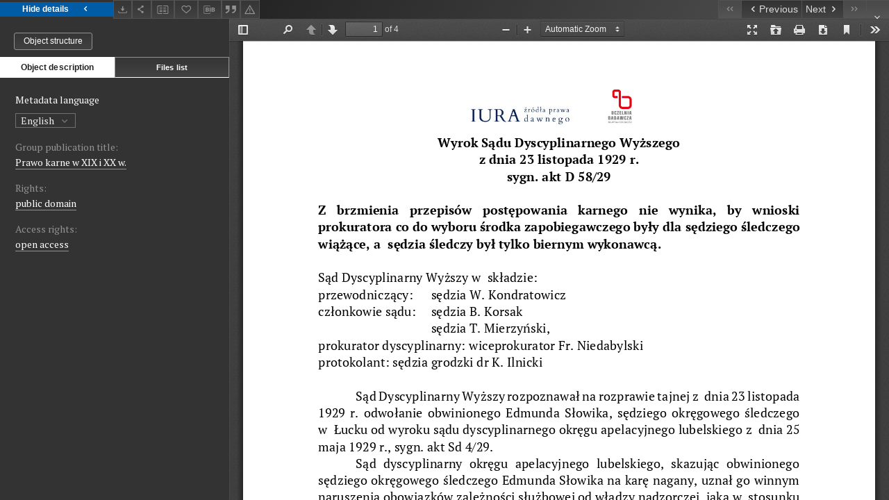

--- FILE ---
content_type: text/xml;charset=utf-8
request_url: https://iura.uj.edu.pl/dlibra/oai-pmh-repository.xml?verb=GetRecord&metadataPrefix=mets&identifier=oai:iura.uj.edu.pl:2255
body_size: 3889
content:
<?xml version="1.0" encoding="UTF-8"?>
<?xml-stylesheet type="text/xsl" href="https://iura.uj.edu.pl/style/common/xsl/oai-style.xsl"?>
<OAI-PMH xmlns="http://www.openarchives.org/OAI/2.0/" 
         xmlns:xsi="http://www.w3.org/2001/XMLSchema-instance"
         xsi:schemaLocation="http://www.openarchives.org/OAI/2.0/
         http://www.openarchives.org/OAI/2.0/OAI-PMH.xsd">
	<responseDate>2026-01-23T14:12:12Z</responseDate>
	<request identifier="oai:iura.uj.edu.pl:2255" metadataPrefix="mets" verb="GetRecord">
	https://iura.uj.edu.pl/oai-pmh-repository.xml</request>
	<GetRecord>
	
  <record>
	<header>
		<identifier>oai:iura.uj.edu.pl:2255</identifier>
	    <datestamp>2022-06-17T10:59:16Z</datestamp>
		  <setSpec>dLibraDigitalLibrary:CIPMAE</setSpec> 	      <setSpec>dLibraDigitalLibrary</setSpec> 	      <setSpec>dLibraDigitalLibrary:penallawXIX-XX:OrzInn</setSpec> 	      <setSpec>dLibraDigitalLibrary:penallawXIX-XX</setSpec> 	    </header>
		<metadata>
	<mets LABEL="Wyrok Sądu Dyscyplinarnego Wyższego z dnia 23 listopada 1929 r. sygn. akt D 58/29" xmlns="http://www.loc.gov/METS/" xmlns:xlink="http://www.w3.org/1999/xlink" xmlns:xsi="http://www.w3.org/2001/XMLSchema-instance" xsi:schemaLocation="http://www.loc.gov/METS/ http://www.loc.gov/standards/mets/mets.xsd">
 <dmdSec ID="dmd0">
  <mdWrap MIMETYPE="text/xml" MDTYPE="OTHER" OTHERMDTYPE="dlibra_avs" LABEL="Local Metadata">
   <xmlData><dlibra_avs:metadataDescription xmlns:dlibra_avs="https://iura.uj.edu.pl/" xmlns:xsi="http://www.w3.org/2001/XMLSchema-instance" xsi:schemaLocation="https://iura.uj.edu.pl/ https://iura.uj.edu.pl/dlibra/attribute-schema.xsd">
<dlibra_avs:PublicAccess><![CDATA[true]]></dlibra_avs:PublicAccess>
<dlibra_avs:Title>
<value xml:lang="pl"><![CDATA[Wyrok Sądu Dyscyplinarnego Wyższego z dnia 23 listopada 1929 r. sygn. akt D 58/29]]></value>
<dlibra_avs:GroupTitle><![CDATA[Prawo karne w XIX i XX w.]]></dlibra_avs:GroupTitle>
</dlibra_avs:Title>
<dlibra_avs:Contributor>
<dlibra_avs:Transcription xml:lang="pl"><![CDATA[Daria Treszczkowska]]></dlibra_avs:Transcription>
</dlibra_avs:Contributor>
<dlibra_avs:Subject/>
<dlibra_avs:Description/>
<dlibra_avs:Rights>
<value xml:lang="en"><![CDATA[public domain]]></value>
<value xml:lang="pl"><![CDATA[domena publiczna]]></value>
<dlibra_avs:AccessRights xml:lang="en"><![CDATA[open access]]></dlibra_avs:AccessRights>
<dlibra_avs:AccessRights xml:lang="pl"><![CDATA[dostęp otwarty]]></dlibra_avs:AccessRights>
</dlibra_avs:Rights>
<dlibra_avs:ContentType><![CDATA[application/pdf]]></dlibra_avs:ContentType>
</dlibra_avs:metadataDescription>
</xmlData>
  </mdWrap>
 </dmdSec>
 <dmdSec ID="dmd1">
  <mdWrap MIMETYPE="text/xml" MDTYPE="DC" LABEL="Dublin Core Metadata">
   <xmlData><dc:dc xmlns:dc="http://purl.org/dc/elements/1.1/">
<dc:title xml:lang="pl"><![CDATA[Wyrok Sądu Dyscyplinarnego Wyższego z dnia 23 listopada 1929 r. sygn. akt D 58/29]]></dc:title>
<dc:identifier><![CDATA[https://iura.uj.edu.pl/dlibra/publication/edition/2255/content]]></dc:identifier>
<dc:identifier><![CDATA[oai:iura.uj.edu.pl:2255]]></dc:identifier>
<dc:rights xml:lang="en"><![CDATA[open access]]></dc:rights>
<dc:rights xml:lang="en"><![CDATA[public domain]]></dc:rights>
<dc:rights xml:lang="pl"><![CDATA[dostęp otwarty]]></dc:rights>
<dc:rights xml:lang="pl"><![CDATA[domena publiczna]]></dc:rights>
</dc:dc>
</xmlData>
  </mdWrap>
 </dmdSec>
 <fileSec>
  <fileGrp USE="original">
   <file ID="original0" MIMETYPE="application/pdf">
    <FLocat LOCTYPE="URL" xlink:type="simple" xlink:href="https://iura.uj.edu.pl/Content/2255/D 58 29.pdf"/>
   </file>
  </fileGrp>
 </fileSec>
 <structMap TYPE="PHYSICAL">
  <div ID="physicalStructure" DMDID="dmd1 dmd0" TYPE="files">
   <div ID="phys0" TYPE="file">
    <fptr FILEID="original0"/>
   </div>
  </div>
 </structMap>
</mets>

</metadata>
	  </record>	</GetRecord>
</OAI-PMH>
